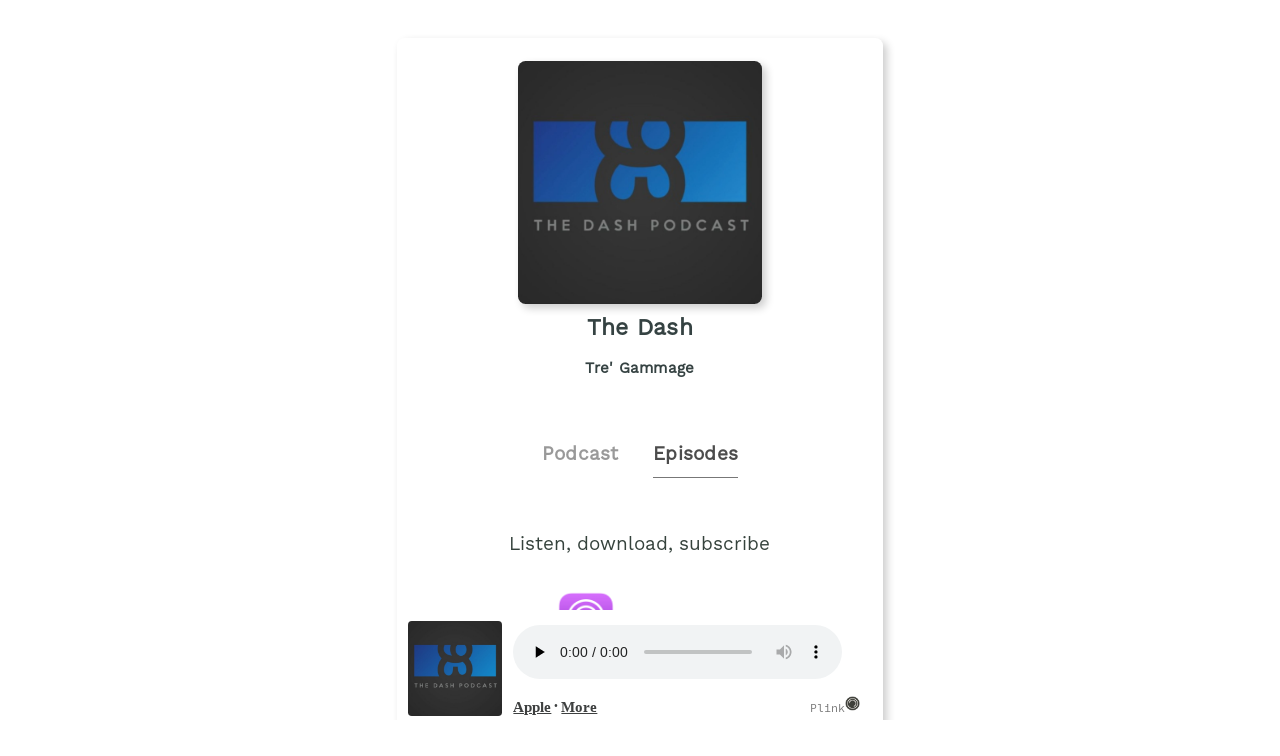

--- FILE ---
content_type: text/html;charset=utf-8
request_url: https://plinkhq.com/i/1202117749/e/1000549611945
body_size: 4122
content:
<!DOCTYPE html>
            <html>
              <head>
                <meta charset="utf-8">
                <meta name="viewport" content="width=device-width, initial-scale=1" />
                <title>Everybody Needs A Coach  with Dr. Sabreen Mutawally | The Dash EP 210 - Podcast Episode Links - Plink</title>
                <meta name="description" content="Podcast Episode smart links to listen to The Dash. Click to listen, free! When's the last time you had a coach? Not just in…. Podcast links by Plink.">
                <link rel="icon" type="image/jpg" href="https://plinkhq.com/assets/images/plink-mark-circle-grey.png" sizes="32x32">
                <meta property="twitter:card" content="summary">
                <meta property="twitter:url" content="https://plinkhq.com/i/1202117749/e/1000549611945">
                <meta property="twitter:title" content="Everybody Needs A Coach  with Dr. Sabreen Mutawally | The Dash EP 210 - Podcast Episode Links - Plink">
                <meta property="twitter:description" content="Podcast Episodes smart links to listen, download, and subscribe to The Dash. Click to listen! When's the last time you had a coach? Not just in…. Podcast links by Plink.">
                <meta property="twitter:image" content="https://is1-ssl.mzstatic.com/image/thumb/Podcasts211/v4/ba/b4/07/bab40745-1ac6-06b1-022e-0d5328560660/mza_2578303434366782244.jpg/600x600bb.jpg">
                <meta property="og:url" content="https://plinkhq.com/i/1202117749/e/1000549611945">
                <meta property="og:title" content="Everybody Needs A Coach  with Dr. Sabreen Mutawally | The Dash EP 210 - Podcast Episode Links - Plink">
                <meta property="og:description" content="Podcast Episodes smart links to listen, download, and subscribe to The Dash. Click to listen! When's the last time you had a coach? Not just in…. Podcast links by Plink.">
                <meta property="og:image" content="https://is1-ssl.mzstatic.com/image/thumb/Podcasts211/v4/ba/b4/07/bab40745-1ac6-06b1-022e-0d5328560660/mza_2578303434366782244.jpg/600x600bb.jpg">
                <link rel="stylesheet" href="https://plinkhq.com/assets/css/main.css"><link rel="stylesheet" href="https://plinkhq.com/assets/css/tachyons.min.css">
                <script src="https://plinkhq.com/assets/misc/ga-gtm.js"></script>
              </head>
              <body class="pa2">
                <noscript><iframe src="https://www.googletagmanager.com/ns.html?id=GTM-5WJZGF3" height="0" width="0" style="display:none;visibility:hidden"></iframe></noscript>
                <article class="mt4-ns mb4-ns mb2 pa2 mw6-ns w-100 br3 shadow-5 center" id="podPage">
                  <div class="cf mt2 mb4">
                    <img src="https://i1.sndcdn.com/avatars-BZD5uLPrkyOLVTEB-HSYeoA-original.jpg" alt="The Dash podcast show image" class="db center br3 mw5-ns mt2 shadow-5" />
                    <h1 class="tc f3 mt2 mb2">The Dash</h1>
                    <h2 class="tc f5 black--80 mb2">Tre' Gammage</h2>
                  </div>
                  <div class="cf tc center">
                    <a href="https://plinkhq.com/i/1202117749?to=page" class="link pointer">
                      <h2 class="f4 black-40 pv2 pr4 dib">Podcast</h2>
                    </a>
                    <h2 class="f4 black-70 pv2 dib bb b--gray">Episodes</h2>
                  </div>
                <section class="cf pa4">
                  <h3 class="tc f4 mt2 mb4">Listen, download, subscribe</h3>
                  <div class="pl6-ns pl5 db mb4">
                    <a class="flex v-mid no-underline" rel="nofollow" href="https://plinkhq.com/i/1202117749/e/1000549611945?to=applepod" title="Listen on iOS - Apple Podcasts">
                      <img src="https://plinkhq.com/assets/images/podcast-app-icons/ios-apple-podcasts-app-icon-logo.png" alt="The Dash podcast on Apple Podcast" class="h3 w3 mr3" /><span class="black--80 f5 fw6 v-mid" style="line-height: 3.5rem;">Apple Podcasts</span>
                    </a>
                  </div>
                  <div class="pl6-ns pl5 db mb4">
                    </div>
                  <div></div>
                  <h2 class="f4-ns f5 black pa1">Everybody Needs A Coach  with Dr. Sabreen Mutawally | The Dash EP 210</h2>
                  <time class="f5 dib ttu tracked"><small>2/1/2022 &bull; 29 min</small></time>
                  <style>
                  .wrap-urls {
                    overflow-wrap: break-word;
                    word-wrap: break-word;
                    -ms-word-break: break-all;
                    word-break: break-all;
                    word-break: break-word;
                    -ms-hyphens: auto;
                    -moz-hyphens: auto;
                    -webkit-hyphens: auto;
                    hyphens: auto;
                  }
                  </style>
                  <p class="f5-ns wrap-urls">When's the last time you had a coach? Not just in a sport but in your life? Classroom teacher's often have coaches, but how about school leaders? You need a coach too. Listen to Dr. Sabreen Mutawally break down how she use's coaches for different area's of her life</p>
                  <style>@keyframes fadeIn { 0% { opacity: 0; } 100% { visibility: visible; opacity: 1; } }</style><div id="episodePageAd" class="cf mb2 w-100 center br3 bg-near-white" style="animation: 1.5s fadeIn; animation-fill-mode: forwards; visibility: hidden;">
          <div class="dt dt--fixed w-100">
            <div class="dtc pa2-ns pa1 v-mid">
              <a href="https://music.apple.com/subscribe?app=music&at=1000lSDb?to=page&utm_source=plinkhq-com&utm_medium=showPageBanner&utm_id=plinkAds" class="no-underline">
                <img src="https://plinkhq.com/assets/images/other/apple-music-app-icon.png" alt="Browse millions of songs, all ad-free. podcast image" class="br3 mw3">
              </a>
            </div>
            <div class="pa2-ns dtc w-60 v-mid">
              <div style="color:var(--mid-light-grey,#dbe2e2);">
                <p class="f6 fw6 mb1">Browse millions of songs, all ad-free. <span class="bg-black-60 b--black-60 white pa1 br3">Ad</span</p>
                <p class="f7 black-60">Try Apple Music free for 3 months.</p>
              </div>
            </div>
            <div class="pa2-ns dtc v-mid">
            <span onclick="document.getElementById('episodePageAd').style.display='none'" class="black-60 dtc fr pointer v-mid nt3 mb3-ns">&times;</span>
              <a href="https://music.apple.com/subscribe?app=music&at=1000lSDb?to=page&utm_source=plinkhq-com&utm_medium=showPageBanner&utm_id=plinkAds" class="db-ns dn fr no-underline f6 tc w-100 pv2 bg-animate bg-black-80 b--black-80 white br3">Listen here</a>
              <a href="https://music.apple.com/subscribe?app=music&at=1000lSDb?to=page&utm_source=plinkhq-com&utm_medium=showPageBanner&utm_id=plinkAds" class="dn-l dn-m db fr no-underline f6 tc w-100 pv2">&rarr;</a>
            </div>
          </div>
        </div>
                  <ul class='cf nl4 mb4'><li class="list">
                <div class="cf db w-100">
                  <div class="fl w-20 v-mid">
                    <img src="https://is1-ssl.mzstatic.com/image/thumb/Podcasts122/v4/55/0a/18/550a1866-1f64-6fa7-61bd-165b833c3ef8/mza_6641815497919265772.jpg/160x160bb.jpg" alt="The Black Man Can With Dr. Brandon Frame EP 249" class="br3 mw3-ns mw4 mt3-ns mt1" />
                  </div>
                  <div class="fl w-80 v-mid pl2">
                    <a href="https://plinkhq.com/i/1202117749/e/1000638986545" title="The Black Man Can With Dr. Brandon Frame EP 249"><p class="f5">The Black Man Can With Dr. Brandon Frame EP 249</p></a>
                  </div>
                </div>
                </li><li class="list">
                <div class="cf db w-100">
                  <div class="fl w-20 v-mid">
                    <img src="https://is1-ssl.mzstatic.com/image/thumb/Podcasts122/v4/55/0a/18/550a1866-1f64-6fa7-61bd-165b833c3ef8/mza_6641815497919265772.jpg/160x160bb.jpg" alt="Teach Hustle Inspire With Dr. Shaun Woodly EP 248" class="br3 mw3-ns mw4 mt3-ns mt1" />
                  </div>
                  <div class="fl w-80 v-mid pl2">
                    <a href="https://plinkhq.com/i/1202117749/e/1000632476486" title="Teach Hustle Inspire With Dr. Shaun Woodly EP 248"><p class="f5">Teach Hustle Inspire With Dr. Shaun Woodly EP 248</p></a>
                  </div>
                </div>
                </li><li class="list">
                <div class="cf db w-100">
                  <div class="fl w-20 v-mid">
                    <img src="https://is1-ssl.mzstatic.com/image/thumb/Podcasts122/v4/55/0a/18/550a1866-1f64-6fa7-61bd-165b833c3ef8/mza_6641815497919265772.jpg/160x160bb.jpg" alt="Teach For The Culture With Shauna Brown EP 247" class="br3 mw3-ns mw4 mt3-ns mt1" />
                  </div>
                  <div class="fl w-80 v-mid pl2">
                    <a href="https://plinkhq.com/i/1202117749/e/1000630856638" title="Teach For The Culture With Shauna Brown EP 247"><p class="f5">Teach For The Culture With Shauna Brown EP 247</p></a>
                  </div>
                </div>
                </li><li class="list">
                <div class="cf db w-100">
                  <div class="fl w-20 v-mid">
                    <img src="https://is1-ssl.mzstatic.com/image/thumb/Podcasts122/v4/55/0a/18/550a1866-1f64-6fa7-61bd-165b833c3ef8/mza_6641815497919265772.jpg/160x160bb.jpg" alt="Hacking Deficit Thinking With Dr. Kelsie EP 246" class="br3 mw3-ns mw4 mt3-ns mt1" />
                  </div>
                  <div class="fl w-80 v-mid pl2">
                    <a href="https://plinkhq.com/i/1202117749/e/1000629108882" title="Hacking Deficit Thinking With Dr. Kelsie EP 246"><p class="f5">Hacking Deficit Thinking With Dr. Kelsie EP 246</p></a>
                  </div>
                </div>
                </li><li class="list">
                <div class="cf db w-100">
                  <div class="fl w-20 v-mid">
                    <img src="https://is1-ssl.mzstatic.com/image/thumb/Podcasts122/v4/55/0a/18/550a1866-1f64-6fa7-61bd-165b833c3ef8/mza_6641815497919265772.jpg/160x160bb.jpg" alt="Unknown Labels: Know Me before You Judge Me with Dr  Perry Mills EP 245" class="br3 mw3-ns mw4 mt3-ns mt1" />
                  </div>
                  <div class="fl w-80 v-mid pl2">
                    <a href="https://plinkhq.com/i/1202117749/e/1000627509456" title="Unknown Labels: Know Me before You Judge Me with Dr  Perry Mills EP 245"><p class="f5">Unknown Labels: Know Me before You Judge Me with Dr  Perry Mills EP 245</p></a>
                  </div>
                </div>
                </li><li class="list">
                <div class="cf db w-100">
                  <div class="fl w-20 v-mid">
                    <img src="https://is1-ssl.mzstatic.com/image/thumb/Podcasts122/v4/55/0a/18/550a1866-1f64-6fa7-61bd-165b833c3ef8/mza_6641815497919265772.jpg/160x160bb.jpg" alt="Reach Adding Knowledge For Growth With Dr. Kirnel Grishby EP 244" class="br3 mw3-ns mw4 mt3-ns mt1" />
                  </div>
                  <div class="fl w-80 v-mid pl2">
                    <a href="https://plinkhq.com/i/1202117749/e/1000625943139" title="Reach Adding Knowledge For Growth With Dr. Kirnel Grishby EP 244"><p class="f5">Reach Adding Knowledge For Growth With Dr. Kirnel Grishby EP 244</p></a>
                  </div>
                </div>
                </li><li class="list">
                <div class="cf db w-100">
                  <div class="fl w-20 v-mid">
                    <img src="https://is1-ssl.mzstatic.com/image/thumb/Podcasts122/v4/55/0a/18/550a1866-1f64-6fa7-61bd-165b833c3ef8/mza_6641815497919265772.jpg/160x160bb.jpg" alt="Becoming An Education Consultant With Dr. John Shembari EP 243" class="br3 mw3-ns mw4 mt3-ns mt1" />
                  </div>
                  <div class="fl w-80 v-mid pl2">
                    <a href="https://plinkhq.com/i/1202117749/e/1000622171572" title="Becoming An Education Consultant With Dr. John Shembari EP 243"><p class="f5">Becoming An Education Consultant With Dr. John Shembari EP 243</p></a>
                  </div>
                </div>
                </li><li class="list">
                <div class="cf db w-100">
                  <div class="fl w-20 v-mid">
                    <img src="https://is1-ssl.mzstatic.com/image/thumb/Podcasts122/v4/55/0a/18/550a1866-1f64-6fa7-61bd-165b833c3ef8/mza_6641815497919265772.jpg/160x160bb.jpg" alt="Discussing Social Justice in Education with Lindsay Lyons EP 242" class="br3 mw3-ns mw4 mt3-ns mt1" />
                  </div>
                  <div class="fl w-80 v-mid pl2">
                    <a href="https://plinkhq.com/i/1202117749/e/1000620606028" title="Discussing Social Justice in Education with Lindsay Lyons EP 242"><p class="f5">Discussing Social Justice in Education with Lindsay Lyons EP 242</p></a>
                  </div>
                </div>
                </li><li class="list">
                <div class="cf db w-100">
                  <div class="fl w-20 v-mid">
                    <img src="https://is1-ssl.mzstatic.com/image/thumb/Podcasts122/v4/55/0a/18/550a1866-1f64-6fa7-61bd-165b833c3ef8/mza_6641815497919265772.jpg/160x160bb.jpg" alt="Empowering a Child's 3 Selves with Racheal Adriko EP 241" class="br3 mw3-ns mw4 mt3-ns mt1" />
                  </div>
                  <div class="fl w-80 v-mid pl2">
                    <a href="https://plinkhq.com/i/1202117749/e/1000616681222" title="Empowering a Child's 3 Selves with Racheal Adriko EP 241"><p class="f5">Empowering a Child's 3 Selves with Racheal Adriko EP 241</p></a>
                  </div>
                </div>
                </li><li class="list">
                <div class="cf db w-100">
                  <div class="fl w-20 v-mid">
                    <img src="https://is1-ssl.mzstatic.com/image/thumb/Podcasts122/v4/55/0a/18/550a1866-1f64-6fa7-61bd-165b833c3ef8/mza_6641815497919265772.jpg/160x160bb.jpg" alt="Responding To Educator Burnout With Alexis Sheppard EP 239" class="br3 mw3-ns mw4 mt3-ns mt1" />
                  </div>
                  <div class="fl w-80 v-mid pl2">
                    <a href="https://plinkhq.com/i/1202117749/e/1000612185739" title="Responding To Educator Burnout With Alexis Sheppard EP 239"><p class="f5">Responding To Educator Burnout With Alexis Sheppard EP 239</p></a>
                  </div>
                </div>
                </li><li class="list">
                <div class="cf db w-100">
                  <div class="fl w-20 v-mid">
                    <img src="https://is1-ssl.mzstatic.com/image/thumb/Podcasts122/v4/55/0a/18/550a1866-1f64-6fa7-61bd-165b833c3ef8/mza_6641815497919265772.jpg/160x160bb.jpg" alt="Edupreneur Conversations With Jorge Velenzuela EP 238" class="br3 mw3-ns mw4 mt3-ns mt1" />
                  </div>
                  <div class="fl w-80 v-mid pl2">
                    <a href="https://plinkhq.com/i/1202117749/e/1000609437760" title="Edupreneur Conversations With Jorge Velenzuela EP 238"><p class="f5">Edupreneur Conversations With Jorge Velenzuela EP 238</p></a>
                  </div>
                </div>
                </li><li class="list">
                <div class="cf db w-100">
                  <div class="fl w-20 v-mid">
                    <img src="https://is1-ssl.mzstatic.com/image/thumb/Podcasts122/v4/55/0a/18/550a1866-1f64-6fa7-61bd-165b833c3ef8/mza_6641815497919265772.jpg/160x160bb.jpg" alt="SEL Coach To Induction Specialist With Dr. Cheryl McCray  EP 237" class="br3 mw3-ns mw4 mt3-ns mt1" />
                  </div>
                  <div class="fl w-80 v-mid pl2">
                    <a href="https://plinkhq.com/i/1202117749/e/1000607173338" title="SEL Coach To Induction Specialist With Dr. Cheryl McCray  EP 237"><p class="f5">SEL Coach To Induction Specialist With Dr. Cheryl McCray  EP 237</p></a>
                  </div>
                </div>
                </li><li class="list">
                <div class="cf db w-100">
                  <div class="fl w-20 v-mid">
                    <img src="https://is1-ssl.mzstatic.com/image/thumb/Podcasts122/v4/55/0a/18/550a1866-1f64-6fa7-61bd-165b833c3ef8/mza_6641815497919265772.jpg/160x160bb.jpg" alt="School Culture & Climate Initiative Featuring Trish Heindel And Liz Warner EP 235" class="br3 mw3-ns mw4 mt3-ns mt1" />
                  </div>
                  <div class="fl w-80 v-mid pl2">
                    <a href="https://plinkhq.com/i/1202117749/e/1000603041825" title="School Culture & Climate Initiative Featuring Trish Heindel And Liz Warner EP 235"><p class="f5">School Culture & Climate Initiative Featuring Trish Heindel And Liz Warner&hellip;</p></a>
                  </div>
                </div>
                </li><li class="list">
                <div class="cf db w-100">
                  <div class="fl w-20 v-mid">
                    <img src="https://is1-ssl.mzstatic.com/image/thumb/Podcasts122/v4/55/0a/18/550a1866-1f64-6fa7-61bd-165b833c3ef8/mza_6641815497919265772.jpg/160x160bb.jpg" alt="How To Ask For Help As A Struggling School Leader With Dr. Martinez EP 233" class="br3 mw3-ns mw4 mt3-ns mt1" />
                  </div>
                  <div class="fl w-80 v-mid pl2">
                    <a href="https://plinkhq.com/i/1202117749/e/1000603041826" title="How To Ask For Help As A Struggling School Leader With Dr. Martinez EP 233"><p class="f5">How To Ask For Help As A Struggling School Leader With Dr. Martinez EP 233</p></a>
                  </div>
                </div>
                </li><li class="list">
                <div class="cf db w-100">
                  <div class="fl w-20 v-mid">
                    <img src="https://is1-ssl.mzstatic.com/image/thumb/Podcasts122/v4/55/0a/18/550a1866-1f64-6fa7-61bd-165b833c3ef8/mza_6641815497919265772.jpg/160x160bb.jpg" alt="Strive For Happiness With Robert Dunlop EP 232" class="br3 mw3-ns mw4 mt3-ns mt1" />
                  </div>
                  <div class="fl w-80 v-mid pl2">
                    <a href="https://plinkhq.com/i/1202117749/e/1000603041801" title="Strive For Happiness With Robert Dunlop EP 232"><p class="f5">Strive For Happiness With Robert Dunlop EP 232</p></a>
                  </div>
                </div>
                </li><li class="list">
                <div class="cf db w-100">
                  <div class="fl w-20 v-mid">
                    <img src="https://is1-ssl.mzstatic.com/image/thumb/Podcasts122/v4/55/0a/18/550a1866-1f64-6fa7-61bd-165b833c3ef8/mza_6641815497919265772.jpg/160x160bb.jpg" alt="Question Everything Advice For Students And Graduates With Kenny Glenn EP 231" class="br3 mw3-ns mw4 mt3-ns mt1" />
                  </div>
                  <div class="fl w-80 v-mid pl2">
                    <a href="https://plinkhq.com/i/1202117749/e/1000603041800" title="Question Everything Advice For Students And Graduates With Kenny Glenn EP 231"><p class="f5">Question Everything Advice For Students And Graduates With Kenny Glenn EP &hellip;</p></a>
                  </div>
                </div>
                </li></ul><div class="cf tc center pa4">
            <a href="https://plinkhq.com/i/1202117749/e/?to=page"><button class="button-reset bn w-60-ns w-90 pv3 ph4 sans-serif ba b--black-80 bg-black-80 dim bg-animate white pointer">View more episodes</button>
            </a>
            </div>
                </section>
                <a href="https://feeds.soundcloud.com/users/soundcloud:users:129197533/sounds.rss" title="The Dash RSS podcast feed">
                  <p class="f5 black--80 mw5 tc center">The Dash RSS Feed</p>
                </a>
                <hr class="w-75 db center mt4 mb2" />
                <div class="tc mt4 center black--70 mb4">
                  <p class="f5 black--70">Share: <a href="https://twitter.com/intent/tweet?url=https%3A%2F%2Fplinkhq.com%2Fi%2F1202117749%2Fe%2F1000549611945" title="Share The Dash on Twitter" class="dim f5 black--70" target="_blank">Twitter</a> &bull; <a href="https://www.facebook.com/sharer/sharer.php?u=https%3A%2F%2Fplinkhq.com%2Fi%2F1202117749%2Fe%2F1000549611945" title="Share The Dash on Facebook" class="dim f5 black--70" target="_blank">Facebook</a>
                  </p>
                  <input id="episodeLink" class="input-reset f5 ba b--black-20 pa2 dib" type="text" value="https://plinkhq.com/i/1202117749/e/1000549611945" /> <button onclick="copy()" class="f5 button-reset bn pv2 ph3 ba b--black-80 bg-black-80 hover-bg-light-blue bg-animate white pointer dib">Copy link</button>
                </div>
                <style>
                .audio-player {
                  width: 100%;
                  position: sticky;
                  position: -webkit-sticky;
                  background: #fff;
                  color: #fff;
                  transition: all .5s ease;
                  bottom: -40px;
                  left: 0;
                }
                </style>
                <div class="audio-player">
                  <iframe class="audio-player" width="100%" src="https://plinkhq.com/i/1202117749/e/1000549611945?to=player" frameborder="0" scrolling="no"></iframe>
                </div>
                </article>
                <div class="gray nt1 tc center">
                  <p class="mono f7 gray">Powered by Plink <a class="v-mid dib link dim" href="https://plinkhq.com/?ref=lpage&id=1202117749" title="Plink website"><img src="https://plinkhq.com/assets/images/plink-mark-circle-grey.png" alt="Plink icon" class="mw1"></a> <a href="https://plinkhq.com/?ref=lpage&id=1202117749" title="Plink makes smart deep links" class="gray">plinkhq.com</a>
                  </p>
                </div>
                <span style="display:none" id="collectionName">The Dash</span>
                <span style="display:none" id="feedUrl">https://feeds.soundcloud.com/users/soundcloud:users:129197533/sounds.rss</span>
                <script async src="https://plinkhq.com/assets/misc/xml-parse.js"></script>
                <script type="text/javascript">
                function copy() {
                  var copyLink = document.getElementById('episodeLink')
                  copyLink.select()
                  document.execCommand("copy")
                }
                </script>
              <script defer src="https://static.cloudflareinsights.com/beacon.min.js/vcd15cbe7772f49c399c6a5babf22c1241717689176015" integrity="sha512-ZpsOmlRQV6y907TI0dKBHq9Md29nnaEIPlkf84rnaERnq6zvWvPUqr2ft8M1aS28oN72PdrCzSjY4U6VaAw1EQ==" data-cf-beacon='{"version":"2024.11.0","token":"988b1087d487462e8af474b68f43ed37","r":1,"server_timing":{"name":{"cfCacheStatus":true,"cfEdge":true,"cfExtPri":true,"cfL4":true,"cfOrigin":true,"cfSpeedBrain":true},"location_startswith":null}}' crossorigin="anonymous"></script>
</body>
            </html>

--- FILE ---
content_type: text/html;charset=utf-8
request_url: https://plinkhq.com/i/1202117749/e/1000549611945?to=player
body_size: 1610
content:
<!DOCTYPE html>
            <html>
            <head>
              <meta charset="utf-8">
              <meta name="viewport" content="width=device-width, initial-scale=1" />
              <title>The Dash - Podcast Episode listening links - Plink</title>
              <meta name="description" content="Podcast Episode listening links to listen to The Dash. Click to listen, free! 245 episodes in the Education genre. Podcast links by Plink.">
              
              <meta name="twitter:card" content="player">
              <meta property="twitter:url" content="https://plinkhq.com/i/1202117749/e/1000549611945?to=player">
              <meta name="twitter:title" content="Everybody Needs A Coach  with Dr. Sabreen Mutawally | The Dash EP 210 - Podcast Episode listening links - Plink">
              <meta name="twitter:description" content="Podcast Episode listening links to listen, download, and subscribe to The Dash. Click to listen! When's the last time you had a coach? Not just in…. Podcast links by Plink.">
              <meta name="twitter:image" content="https://is1-ssl.mzstatic.com/image/thumb/Podcasts211/v4/ba/b4/07/bab40745-1ac6-06b1-022e-0d5328560660/mza_2578303434366782244.jpg/600x600bb.jpg">
              <meta name="twitter:image:alt" content="Podcast episode link to Everybody Needs A Coach  with Dr. Sabreen Mutawally | The Dash EP 210">
              <meta name="twitter:player" content="https://plinkhq.com/i/1202117749/e/1000549611945?to=player?to=player">
              <meta name="twitter:player:width" content="500">
              <meta name="twitter:player:height" content="180">
              <meta name="twitter:site" content="@plinkhq">
              
              <meta name="application-name" content="Plink">
              <meta name="msapplication-tooltip" content="Get Plink links">
              <meta name="msapplication-TileImage" content="https://plinkhq.com/assets/images/plink-mark-circle-grey.png">
              <meta name="msapplication-TileColor" content="#35423c">
              <meta name="msapplication-starturl" content="https://plinkhq.com">

              <meta property="og:url" content="https://plinkhq.com/i/1202117749/e/1000549611945?to=player">
              <meta property="og:title" content="Everybody Needs A Coach  with Dr. Sabreen Mutawally | The Dash EP 210 - Podcast Episode listening links - Plink">
              <meta property="og:description" content="Podcast Episode listening links to listen, download, and subscribe to The Dash. Click to listen! When's the last time you had a coach? Not just in…. Podcast links by Plink.">
              <meta property="og:image" content="https://is1-ssl.mzstatic.com/image/thumb/Podcasts211/v4/ba/b4/07/bab40745-1ac6-06b1-022e-0d5328560660/mza_2578303434366782244.jpg/600x600bb.jpg">
              
              <link rel="icon" type="image/jpg" href="https://plinkhq.com/assets/images/plink-mark-circle-grey.png" sizes="32x32">
              <link rel="stylesheet" href="https://plinkhq.com/assets/css/main.css"><link rel="stylesheet" href="https://plinkhq.com/assets/css/tachyons.min.css">
              <script src="https://plinkhq.com/assets/misc/ga-gtm.js"></script>
              <base target="_blank">
            </head>

            <body>
              <noscript><iframe src="https://www.googletagmanager.com/ns.html?id=GTM-5WJZGF3" height="0" width="0" style="display:none;visibility:hidden"></iframe></noscript>
              <div class="mt2 pa2-ns db">
                <div class="bg-white cf w-100">

                  <div class="fl w-20">
                    <img src="https://is1-ssl.mzstatic.com/image/thumb/Podcasts211/v4/ba/b4/07/bab40745-1ac6-06b1-022e-0d5328560660/mza_2578303434366782244.jpg/600x600bb.jpg" alt="Everybody Needs A Coach  with Dr. Sabreen Mutawally | The Dash EP 210 photo" class="pa1 br3 mw5-ns">
                  </div>

                  <div class="fl pl3 pr3 mt2 w-80">
                    <div class="db-ns dn">
                      <h2 class="f5-ns f6 black pa1 truncate">Everybody Needs A Coach  with Dr. Sabreen Mutawally | The Dash EP 210</h2>
                    </div>
                    <!--[if lt IE 9]><script>document.createElement('audio');</script><![endif]-->
                    <audio controls preload="none" style="width:95%">
                      <source type="audio/mpeg" src="https://feeds.soundcloud.com/stream/1207506217-tregammage-everybody-needs-a-coach-with-dr-sabreen-mutawally-the-dash-ep-210.mp3">
                      <a href="https://feeds.soundcloud.com/stream/1207506217-tregammage-everybody-needs-a-coach-with-dr-sabreen-mutawally-the-dash-ep-210.mp3">https://feeds.soundcloud.com/stream/1207506217-tregammage-everybody-needs-a-coach-with-dr-sabreen-mutawally-the-dash-ep-210.mp3</a>
                      Your browser does not support this, listen through one of the other options below.
                    </audio>
                    <p class="f6-ns f7">
                      <a class="dib dim" rel="nofollow" href="https://plinkhq.com/i/1202117749/e/1000549611945?to=applepod" title="Listen on iOS - Apple Podcasts" target="_blank"><span class="black--80 f5 fw6 v-mid">Apple</span></a> &bull;  <a class="dib dim" href="https://plinkhq.com/i/1202117749?to=page" title="More podcast listening options on Plink" target="_blank"><span class="black--80 f5 fw6 v-mid">More</span></a> <a class="dib dim fr no-underline mr5-ns" href="https://plinkhq.com/?ref=plinkhqplayer" title="Powered by Plink" target="_blank"><span class="mono f7 gray">Plink</span><img src="https://plinkhq.com/assets/images/plink-mark-circle-grey.png" alt="Plink icon" class="dib mw1"></a>
                    </p>
                  </div>
                </div>
              </div>
            <script defer src="https://static.cloudflareinsights.com/beacon.min.js/vcd15cbe7772f49c399c6a5babf22c1241717689176015" integrity="sha512-ZpsOmlRQV6y907TI0dKBHq9Md29nnaEIPlkf84rnaERnq6zvWvPUqr2ft8M1aS28oN72PdrCzSjY4U6VaAw1EQ==" data-cf-beacon='{"version":"2024.11.0","token":"988b1087d487462e8af474b68f43ed37","r":1,"server_timing":{"name":{"cfCacheStatus":true,"cfEdge":true,"cfExtPri":true,"cfL4":true,"cfOrigin":true,"cfSpeedBrain":true},"location_startswith":null}}' crossorigin="anonymous"></script>
</body>
            </html>